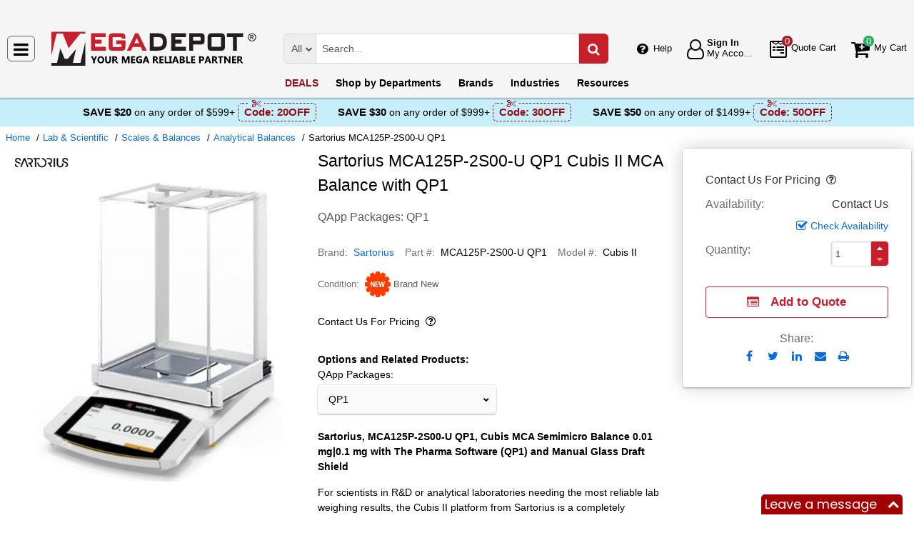

--- FILE ---
content_type: text/html; charset=UTF-8
request_url: https://megadepot.com/api/getWorkTimeData
body_size: -1852
content:
{"currentTime":1769835451000,"workTime":1770037200000,"minWorkTime":1769778000000,"maxWorkTime":1769810400000,"isHoliday":false,"isWeekend":false}